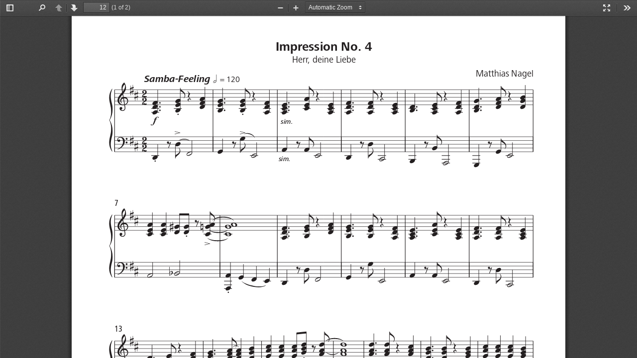

--- FILE ---
content_type: text/html; charset=UTF-8
request_url: https://www.bodensee-musikversand.de/pdfviewer.php?idx=24520F7C57DBA5A5041B2133B167F563&idy=2_4_1
body_size: 4418
content:

<!DOCTYPE html>
<!--
Copyright 2012 Mozilla Foundation

Licensed under the Apache License, Version 2.0 (the "License");
you may not use this file except in compliance with the License.
You may obtain a copy of the License at

    http://www.apache.org/licenses/LICENSE-2.0

Unless required by applicable law or agreed to in writing, software
distributed under the License is distributed on an "AS IS" BASIS,
WITHOUT WARRANTIES OR CONDITIONS OF ANY KIND, either express or implied.
See the License for the specific language governing permissions and
limitations under the License.

Adobe CMap resources are covered by their own copyright but the same license:

    Copyright 1990-2015 Adobe Systems Incorporated.

See https://github.com/adobe-type-tools/cmap-resources
-->
<html dir="ltr" mozdisallowselectionprint moznomarginboxes>
<head>
<meta charset="utf-8">
<meta name="viewport" content="width=device-width, initial-scale=1, maximum-scale=1">
<meta name="google" content="notranslate">
<meta http-equiv="X-UA-Compatible" content="IE=edge">
<base href="https://www.bodensee-musikversand.de">
<title>PDF-Viewer</title>
<link rel="stylesheet" href="pdfviewer/viewer.css">

<script type="text/javascript">
  var DEFAULT_URL = "https://www.bodensee-musikversand.de/pdfviewer.php?action=read&idx=24520F7C57DBA5A5041B2133B167F563&idy=2_4_1";
</script>

<!-- This snippet is used in production (included from viewer.html) -->
<link rel="resource" type="application/l10n" href="pdfviewer/locale/locale.properties">
<script src="pdfviewer/compatibility.js"></script>
<script src="pdfviewer/l10n.js"></script>
<script src="pdfviewer/pdf.js"></script>
<script src="pdfviewer/viewer.js"></script>

<style type="text/css" media="print">
  #outerContainer {
      display: none !important;
  }

  #noPrintMessage {
      display: block !important;
      margin: 20px;
      padding: 20px;
      font-size: 20px;
  }
</style>
<style type="text/css">
  #noPrintMessage {
      display: none;
  }

  .textLayer {
      background-image: none !important;
  }
</style>
</head>

<body tabindex="1" class="loadingInProgress">
<div id="outerContainer">

<div id="sidebarContainer">
  <div id="toolbarSidebar">
    <div class="splitToolbarButton toggled">
      <button id="viewThumbnail" class="toolbarButton toggled" title="Show Thumbnails" tabindex="2" data-l10n-id="thumbs">
         <span data-l10n-id="thumbs_label">Thumbnails</span>
      </button>
      <button id="viewOutline" class="toolbarButton" title="Show Document Outline (double-click to expand/collapse all items)" tabindex="3" data-l10n-id="document_outline">
         <span data-l10n-id="document_outline_label">Document Outline</span>
      </button>
      <button id="viewAttachments" class="toolbarButton" title="Show Attachments" tabindex="4" data-l10n-id="attachments">
         <span data-l10n-id="attachments_label">Attachments</span>
      </button>
    </div>
  </div>
  <div id="sidebarContent">
    <div id="thumbnailView">
    </div>
    <div id="outlineView" class="hidden">
    </div>
    <div id="attachmentsView" class="hidden">
    </div>
  </div>
</div>  <!-- sidebarContainer -->

<div id="mainContainer">
  <div class="findbar hidden doorHanger" id="findbar">
    <div id="findbarInputContainer">
      <input id="findInput" class="toolbarField" title="Find" placeholder="Find in document…" tabindex="91" data-l10n-id="find_input">
      <div class="splitToolbarButton">
        <button id="findPrevious" class="toolbarButton findPrevious" title="Find the previous occurrence of the phrase" tabindex="92" data-l10n-id="find_previous">
          <span data-l10n-id="find_previous_label">Previous</span>
        </button>
        <div class="splitToolbarButtonSeparator"></div>
        <button id="findNext" class="toolbarButton findNext" title="Find the next occurrence of the phrase" tabindex="93" data-l10n-id="find_next">
          <span data-l10n-id="find_next_label">Next</span>
        </button>
      </div>
    </div>

    <div id="findbarOptionsContainer">
      <input type="checkbox" id="findHighlightAll" class="toolbarField" tabindex="94">
      <label for="findHighlightAll" class="toolbarLabel" data-l10n-id="find_highlight">Highlight all</label>
      <input type="checkbox" id="findMatchCase" class="toolbarField" tabindex="95">
      <label for="findMatchCase" class="toolbarLabel" data-l10n-id="find_match_case_label">Match case</label>
      <span id="findResultsCount" class="toolbarLabel hidden"></span>
    </div>

    <div id="findbarMessageContainer">
      <span id="findMsg" class="toolbarLabel"></span>
    </div>
  </div>  <!-- findbar -->

  <div id="secondaryToolbar" class="secondaryToolbar hidden doorHangerRight">
    <div id="secondaryToolbarButtonContainer">
      <button id="secondaryPresentationMode" class="secondaryToolbarButton presentationMode visibleLargeView" title="Switch to Presentation Mode" tabindex="51" data-l10n-id="presentation_mode">
        <span data-l10n-id="presentation_mode_label">Presentation Mode</span>
      </button>

      <div class="horizontalToolbarSeparator visibleLargeView"></div>

      <button id="firstPage" class="secondaryToolbarButton firstPage" title="Go to First Page" tabindex="56" data-l10n-id="first_page">
        <span data-l10n-id="first_page_label">Go to First Page</span>
      </button>
      <button id="lastPage" class="secondaryToolbarButton lastPage" title="Go to Last Page" tabindex="57" data-l10n-id="last_page">
        <span data-l10n-id="last_page_label">Go to Last Page</span>
      </button>

      <div class="horizontalToolbarSeparator"></div>

      <button id="cursorHandTool" class="secondaryToolbarButton handTool" title="Enable Hand Tool" tabindex="61" data-l10n-id="cursor_hand_tool">
        <span data-l10n-id="cursor_hand_tool_label">Hand Tool</span>
      </button>

    </div>
  </div>  <!-- secondaryToolbar -->

  <div class="toolbar">
    <div id="toolbarContainer">
      <div id="toolbarViewer">
        <div id="toolbarViewerLeft">
          <button id="sidebarToggle" class="toolbarButton" title="Toggle Sidebar" tabindex="11" data-l10n-id="toggle_sidebar">
            <span data-l10n-id="toggle_sidebar_label">Toggle Sidebar</span>
          </button>
          <div class="toolbarButtonSpacer"></div>
          <button id="viewFind" class="toolbarButton" title="Find in Document" tabindex="12" data-l10n-id="findbar">
            <span data-l10n-id="findbar_label">Find</span>
          </button>
          <div class="splitToolbarButton hiddenSmallView">
            <button class="toolbarButton pageUp" title="Previous Page" id="previous" tabindex="13" data-l10n-id="previous">
              <span data-l10n-id="previous_label">Previous</span>
            </button>
            <div class="splitToolbarButtonSeparator"></div>
            <button class="toolbarButton pageDown" title="Next Page" id="next" tabindex="14" data-l10n-id="next">
              <span data-l10n-id="next_label">Next</span>
            </button>
          </div>
          <input type="number" id="pageNumber" class="toolbarField pageNumber" title="Page" value="1" size="4" min="1" tabindex="15" data-l10n-id="page">
          <span id="numPages" class="toolbarLabel"></span>
        </div>
        <div id="toolbarViewerRight">
          <button id="presentationMode" class="toolbarButton presentationMode hiddenLargeView" title="Switch to Presentation Mode" tabindex="31" data-l10n-id="presentation_mode">
            <span data-l10n-id="presentation_mode_label">Presentation Mode</span>
          </button>

          <div class="verticalToolbarSeparator hiddenSmallView"></div>

          <button id="secondaryToolbarToggle" class="toolbarButton" title="Tools" tabindex="36" data-l10n-id="tools">
            <span data-l10n-id="tools_label">Tools</span>
          </button>
        </div>
        <div id="toolbarViewerMiddle">
          <div class="splitToolbarButton">
            <button id="zoomOut" class="toolbarButton zoomOut" title="Zoom Out" tabindex="21" data-l10n-id="zoom_out">
              <span data-l10n-id="zoom_out_label">Zoom Out</span>
            </button>
            <div class="splitToolbarButtonSeparator"></div>
            <button id="zoomIn" class="toolbarButton zoomIn" title="Zoom In" tabindex="22" data-l10n-id="zoom_in">
              <span data-l10n-id="zoom_in_label">Zoom In</span>
             </button>
          </div>
          <span id="scaleSelectContainer" class="dropdownToolbarButton">
            <select id="scaleSelect" title="Zoom" tabindex="23" data-l10n-id="zoom">
              <option id="pageAutoOption" title="" value="auto" selected="selected" data-l10n-id="page_scale_auto">Automatic Zoom</option>
              <option id="pageActualOption" title="" value="page-actual" data-l10n-id="page_scale_actual">Actual Size</option>
              <option id="pageFitOption" title="" value="page-fit" data-l10n-id="page_scale_fit">Page Fit</option>
              <option id="pageWidthOption" title="" value="page-width" data-l10n-id="page_scale_width">Page Width</option>
              <option id="customScaleOption" title="" value="custom" disabled="disabled" hidden="true"></option>
              <option title="" value="0.5" data-l10n-id="page_scale_percent" data-l10n-args='{ "scale": 50 }'>50%</option>
              <option title="" value="0.75" data-l10n-id="page_scale_percent" data-l10n-args='{ "scale": 75 }'>75%</option>
              <option title="" value="1" data-l10n-id="page_scale_percent" data-l10n-args='{ "scale": 100 }'>100%</option>
              <option title="" value="1.25" data-l10n-id="page_scale_percent" data-l10n-args='{ "scale": 125 }'>125%</option>
              <option title="" value="1.5" data-l10n-id="page_scale_percent" data-l10n-args='{ "scale": 150 }'>150%</option>
              <option title="" value="2" data-l10n-id="page_scale_percent" data-l10n-args='{ "scale": 200 }'>200%</option>
              <option title="" value="3" data-l10n-id="page_scale_percent" data-l10n-args='{ "scale": 300 }'>300%</option>
              <option title="" value="4" data-l10n-id="page_scale_percent" data-l10n-args='{ "scale": 400 }'>400%</option>
            </select>
          </span>
        </div>
      </div>
      <div id="loadingBar">
        <div class="progress">
          <div class="glimmer">
          </div>
        </div>
      </div>
    </div>
  </div>

  <menu type="context" id="viewerContextMenu">
    <menuitem id="contextFirstPage" label="First Page"
              data-l10n-id="first_page"></menuitem>
    <menuitem id="contextLastPage" label="Last Page"
              data-l10n-id="last_page"></menuitem>
    <menuitem id="contextPageRotateCw" label="Rotate Clockwise"
              data-l10n-id="page_rotate_cw"></menuitem>
    <menuitem id="contextPageRotateCcw" label="Rotate Counter-Clockwise"
              data-l10n-id="page_rotate_ccw"></menuitem>
  </menu>

  <div id="viewerContainer" tabindex="0">
    <div id="viewer" class="pdfViewer"></div>
  </div>

  <div id="errorWrapper" hidden='true'>
    <div id="errorMessageLeft">
      <span id="errorMessage"></span>
      <button id="errorShowMore" data-l10n-id="error_more_info">
        More Information
      </button>
      <button id="errorShowLess" data-l10n-id="error_less_info" hidden='true'>
        Less Information
      </button>
    </div>
    <div id="errorMessageRight">
      <button id="errorClose" data-l10n-id="error_close">
        Close
      </button>
    </div>
    <div class="clearBoth"></div>
    <textarea id="errorMoreInfo" hidden='true' readonly="readonly"></textarea>
  </div>
</div> <!-- mainContainer -->

<div id="overlayContainer" class="hidden">
  <div id="passwordOverlay" class="container hidden">
    <div class="dialog">
      <div class="row">
        <p id="passwordText" data-l10n-id="password_label">Enter the password to open this PDF file:</p>
      </div>
      <div class="row">
        <input type="password" id="password" class="toolbarField">
      </div>
      <div class="buttonRow">
        <button id="passwordCancel" class="overlayButton"><span data-l10n-id="password_cancel">Cancel</span></button>
        <button id="passwordSubmit" class="overlayButton"><span data-l10n-id="password_ok">OK</span></button>
      </div>
    </div>
  </div>
  <div id="printServiceOverlay" class="container hidden">
    <div class="dialog">
      <div class="row">
        <span data-l10n-id="print_progress_message">Preparing document for printing…</span>
      </div>
      <div class="row">
        <progress value="0" max="100"></progress>
        <span data-l10n-id="print_progress_percent" data-l10n-args='{ "progress": 0 }' class="relative-progress">0%</span>
      </div>
      <div class="buttonRow">
        <button id="printCancel" class="overlayButton"><span data-l10n-id="print_progress_close">Cancel</span></button>
      </div>
    </div>
  </div>
</div>  <!-- overlayContainer -->

</div> <!-- outerContainer -->

<div id="printContainer"></div>
<div id="noPrintMessage">
    Es tut uns leid, aber leider k&ouml;nnen wir das Drucken aus der Produktvorschau nicht erlauben. Bitte kaufen Sie
    eine regul&auml;re Lizenz des Produktes, wenn Sie es ausdrucken und weiterverwenden wollen. Vielen Dank f&uuml;r Ihr
    Verst&auml;ndnis.
    <br/><br/>
    We are very sorry, but we don't allow the previews to be printed. If you want to print our products, please buy a
    regular licence. Thank you very much for your understanding.
    <br/><br/>
    <address>
        Bodensee-Musikversand<br/>
    </address>
</div>

<div id="mozPrintCallback-shim" hidden>
    <style>
        @media print {
            #printContainer div {
                page-break-after: always;
                page-break-inside: avoid;
            }
        }

        .custom-loader{
            display: none;
            border: 10px solid #E9E9E9;
            border-radius: 50%;
            border-top: 10px solid #CC0084;
            width: 70px;
            height: 70px;
            -webkit-animation: spin 2s linear infinite;
            animation: spin 2s linear infinite;
            position: fixed;
            top: 50%;
            left: 50%;
            margin-top: -35px; /* Negative half of height. */
            margin-left: -35px;
        }

        @-webkit-keyframes spin {
            0% { -webkit-transform: rotate(0deg); }
            100% { -webkit-transform: rotate(360deg); }
        }

        @keyframes spin {
            0% { transform: rotate(0deg); }
            100% { transform: rotate(360deg); }
        }

        .loadingInProgress .custom-loader{
            display: block;
        }
    </style>
    <style scoped>
        #mozPrintCallback-shim {
            position: fixed;
            top: 0;
            left: 0;
            height: 100%;
            width: 100%;
            z-index: 9999999;

            display: block;
            text-align: center;
            background-color: rgba(0, 0, 0, 0.5);
        }

        #mozPrintCallback-shim[hidden] {
            display: none;
        }

        @media print {
            #mozPrintCallback-shim {
                display: none;
            }
        }

        #mozPrintCallback-shim .mozPrintCallback-dialog-box {
            display: inline-block;
            margin: -50px auto 0;
            position: relative;
            top: 45%;
            left: 0;
            min-width: 220px;
            max-width: 400px;

            padding: 9px;

            border: 1px solid hsla(0, 0%, 0%, .5);
            border-radius: 2px;
            box-shadow: 0 1px 4px rgba(0, 0, 0, 0.3);

            background-color: #474747;

            color: hsl(0, 0%, 85%);
            font-size: 16px;
            line-height: 20px;
        }

        #mozPrintCallback-shim .progress-row {
            clear: both;
            padding: 1em 0;
        }

        #mozPrintCallback-shim progress {
            width: 100%;
        }

        #mozPrintCallback-shim .relative-progress {
            clear: both;
            float: right;
        }

        #mozPrintCallback-shim .progress-actions {
            clear: both;
        }
    </style>
    <div class="mozPrintCallback-dialog-box">
        Preparing document for printing...
        <div class="progress-row">
            <progress value="0" max="100"></progress>
            <span class="relative-progress">0%</span>
        </div>
        <div class="progress-actions">
            <input type="button" value="Cancel" class="mozPrintCallback-cancel">
        </div>
    </div>
</div>
<div class="custom-loader" id="custom-pdf-loader"></div>
</body>
</html>

